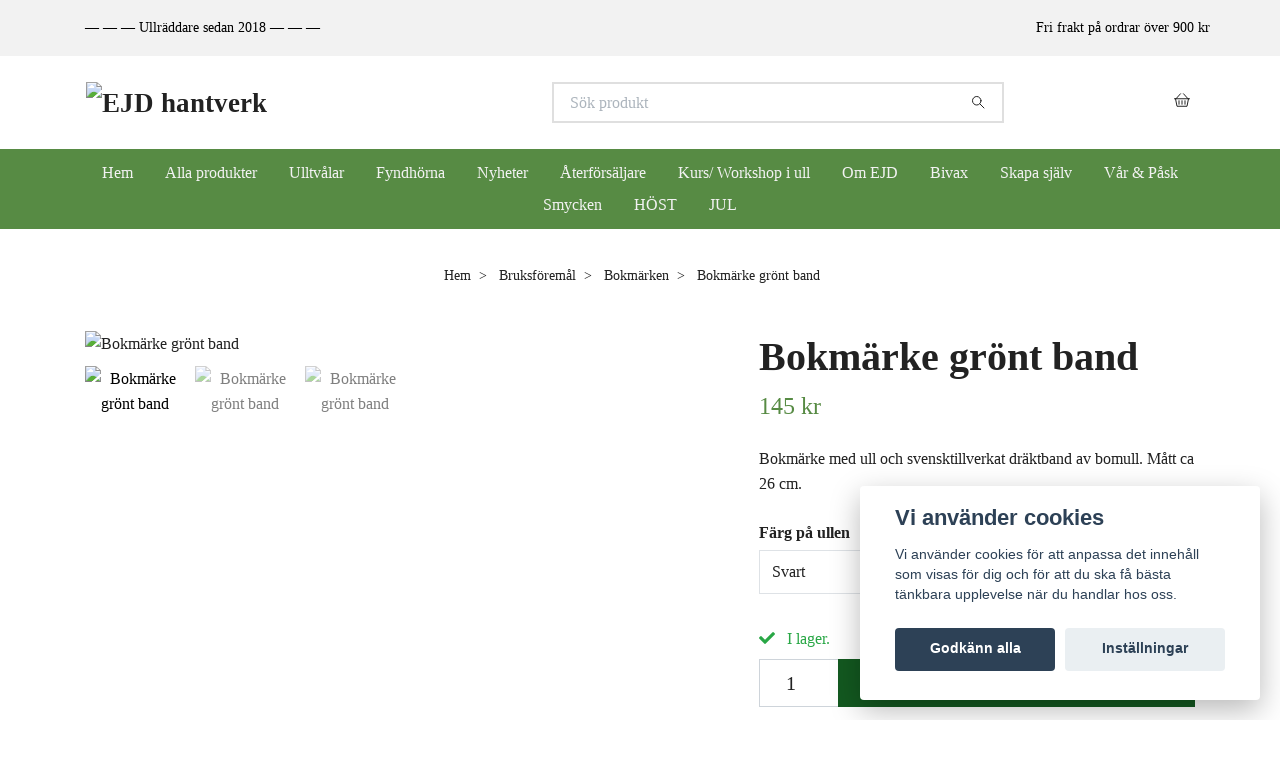

--- FILE ---
content_type: text/html; charset=utf-8
request_url: https://ejdhantverk.se/bruksforemal/bokmarken/bokmarke-gront-band
body_size: 11728
content:
<!DOCTYPE html>
<html class="no-javascript" lang="sv">
<head><meta property="ix:host" content="cdn.quickbutik.com/images"><meta http-equiv="Content-Type" content="text/html; charset=utf-8">
<title>Bokmärke grönt band - EJD hantverk</title>
<meta name="author" content="Quickbutik">
<meta name="description" content="Bokmärke med ull och svensktillverkat dräktband av bomull.&amp;nbsp;Mått ca 26 cm.&amp;nbsp;">
<meta property="og:description" content="Bokmärke med ull och svensktillverkat dräktband av bomull.&amp;nbsp;Mått ca 26 cm.&amp;nbsp;">
<meta property="og:title" content="Bokmärke grönt band - EJD hantverk">
<meta property="og:url" content="https://ejdhantverk.se/bruksforemal/bokmarken/bokmarke-gront-band">
<meta property="og:site_name" content="EJD hantverk">
<meta property="og:type" content="website">
<meta property="og:image" content="https://cdn.quickbutik.com/images/34041y/products/60fefa156d509.jpeg?format=webp">
<meta property="twitter:card" content="summary">
<meta property="twitter:title" content="EJD hantverk">
<meta property="twitter:description" content="Bokmärke med ull och svensktillverkat dräktband av bomull.&amp;nbsp;Mått ca 26 cm.&amp;nbsp;">
<meta property="twitter:image" content="https://cdn.quickbutik.com/images/34041y/products/60fefa156d509.jpeg?format=webp">
<meta name="viewport" content="width=device-width, initial-scale=1, maximum-scale=1">
<link rel="preconnect" href="https://fonts.gstatic.com" crossorigin>
<script>document.documentElement.classList.remove('no-javascript');</script><!-- Vendor Assets --><link rel="stylesheet" href="https://use.fontawesome.com/releases/v5.15.4/css/all.css">
<link href="https://storage.quickbutik.com/templates/nova/css/assets.min.css?20827" rel="stylesheet">
<!-- Theme Stylesheet --><link href="https://storage.quickbutik.com/templates/nova/css/theme-main.css?20827" rel="stylesheet">
<link href="https://storage.quickbutik.com/stores/34041y/templates/nova/css/theme-sub.css?20827" rel="stylesheet">
<link href="https://storage.quickbutik.com/stores/34041y/templates/nova/css/custom.css?20827" rel="stylesheet">
<!-- Google Fonts --><!-- Favicon--><link rel="icon" type="image/png" href="https://cdn.quickbutik.com/images/34041y/templates/nova/assets/favicon.png?s=20827&auto=format">
<link rel="canonical" href="https://ejdhantverk.se/bruksforemal/bokmarken/bokmarke-gront-band">
<!-- Tweaks for older IEs--><!--[if lt IE 9]>
      <script src="https://oss.maxcdn.com/html5shiv/3.7.3/html5shiv.min.js"></script>
      <script src="https://oss.maxcdn.com/respond/1.4.2/respond.min.js"></script
    ><![endif]--><script src="https://cdnjs.cloudflare.com/ajax/libs/imgix.js/4.0.0/imgix.min.js" integrity="sha512-SlmYBg9gVVpgcGsP+pIUgFnogdw1rs1L8x+OO3aFXeZdYgTYlFlyBV9hTebE6OgqCTDEjfdUEhcuWBsZ8LWOZA==" crossorigin="anonymous" referrerpolicy="no-referrer"></script><meta property="ix:useHttps" content="true">
<style>.hide { display: none; }</style>
<script type="text/javascript" defer>document.addEventListener('DOMContentLoaded', () => {
    document.body.setAttribute('data-qb-page', 'product');
});</script><script src="/assets/shopassets/cookieconsent/cookieconsent.js?v=230"></script>
<style>
    html.force--consent,
    html.force--consent body{
        height: auto!important;
        width: 100vw!important;
    }
</style>

    <script type="text/javascript">
    var qb_cookieconsent = initCookieConsent();
    var qb_cookieconsent_blocks = [{"title":"Vi anv\u00e4nder cookies","description":"Vi anv\u00e4nder cookies f\u00f6r att anpassa det inneh\u00e5ll som visas f\u00f6r dig och f\u00f6r att du ska f\u00e5 b\u00e4sta t\u00e4nkbara upplevelse n\u00e4r du handlar hos oss."},{"title":"N\u00f6dv\u00e4ndiga cookies *","description":"Dessa cookies \u00e4r n\u00f6dv\u00e4ndiga f\u00f6r att butiken ska fungera korrekt och g\u00e5r inte att st\u00e4nga av utan att beh\u00f6va l\u00e4mna denna webbplats. De anv\u00e4nds f\u00f6r att funktionalitet som t.ex. varukorg, skapa ett konto och annat ska fungera korrekt.","toggle":{"value":"basic","enabled":true,"readonly":true}},{"title":"Statistik och prestanda","description":"Dessa cookies g\u00f6r att vi kan r\u00e4kna bes\u00f6k och trafik och d\u00e4rmed ta reda p\u00e5 saker som vilka sidor som \u00e4r mest popul\u00e4ra och hur bes\u00f6karna r\u00f6r sig p\u00e5 v\u00e5r webbplats. All information som samlas in genom dessa cookies \u00e4r sammanst\u00e4lld, vilket inneb\u00e4r att den \u00e4r anonym. Om du inte till\u00e5ter dessa cookies kan vi inte ge dig en lika skr\u00e4ddarsydd upplevelse.","toggle":{"value":"analytics","enabled":false,"readonly":false}},{"title":"Marknadsf\u00f6ring","description":"Dessa cookies st\u00e4lls in via v\u00e5r webbplats av v\u00e5ra annonseringspartner f\u00f6r att skapa en profil f\u00f6r dina intressen och visa relevanta annonser p\u00e5 andra webbplatser. De lagrar inte direkt personlig information men kan identifiera din webbl\u00e4sare och internetenhet. Om du inte till\u00e5ter dessa cookies kommer du att uppleva mindre riktad reklam.","toggle":{"value":"marketing","enabled":false,"readonly":false}}];
</script>
</head>
<body>
 
    <header class="header">
<!-- Section: Top Bar-->
<div data-qb-area="top" data-qb-element="" class="top-bar py-1  text-sm">
  <div class="container">
    <div class="row align-items-center top-bar-height">
      <div class="col-12 col-lg-auto">

        <ul class="row mb-0 justify-content-center justify-content-lg-start list-unstyled">
          <li class="list-inline-item col-auto text-center text-lg-left ">
            <span data-qb-element="top_left_text">— — — Ullräddare sedan 2018 — — —</span>
          </li>

          <!-- Component: Language Dropdown-->

          <!-- Component: Tax Dropdown-->


          <!-- Currency Dropdown-->

        </ul>

      </div>
      
      
      <!-- Component: Top information -->
      <div class="mt-2 mt-lg-0 col-12 col-lg  text-center text-lg-right px-0">
        <span data-qb-element="top_right_text" class="w-100">Fri frakt på ordrar över 900 kr</span>
      </div>

    </div>
  </div>
</div>
<!-- /Section: Top Bar -->

<!-- Section: Header variant -->
<!-- Section: Main Header -->
<nav
  data-qb-area="header" data-qb-element=""
  class="navbar-expand-lg navbar-position navbar-light bg-white " style="background-color: #ffffff !important;">
    <div class="container">
      <div class="row">
        <div class="navbar col-12 py-2">
          <div class="list-inline-item order-0 d-lg-none col-auto p-0">
            <a href="#" data-toggle="modal" data-target="#sidebarLeft" class="color-text-base header-textcolor">
              <svg class="svg-icon navbar-icon color-text-base header-textcolor">
                <use xlink:href="#menu-hamburger-1"></use>
              </svg>
            </a>
          </div>
            <a data-qb-element="use_logo" href="https://ejdhantverk.se" title="EJD hantverk"
              class="navbar-brand order-1 order-lg-1 text-center text-md-left col-6 py-3 px-0">
              
              <img alt="EJD hantverk" class="img-fluid img-logo" srcset="https://cdn.quickbutik.com/images/34041y/templates/nova/assets/logo.png?s=20827&auto=format&dpr=1 1x, https://cdn.quickbutik.com/images/34041y/templates/nova/assets/logo.png?s=20827&auto=format&dpr=2 2x, https://cdn.quickbutik.com/images/34041y/templates/nova/assets/logo.png?s=20827&auto=format&dpr=3 3x" src="https://cdn.quickbutik.com/images/34041y/templates/nova/assets/logo.png?s=20827&auto=format">
            </a>
          <form data-qb-element="header_searchtext" action="/shop/search" method="get"
            class="d-lg-flex order-lg-2 d-none my-lg-0 flex-grow-1 top-searchbar text-center col-auto px-4">
            <div data-qb-element="header_searchtext" class="search-wrapper input-group">
              <input type="text" name="s" placeholder="Sök produkt" aria-label="Search"
                aria-describedby="button-search-desktop" class="form-control pl-3 border-0" />
              <div class="input-group-append ml-0">
                <button id="button-search-desktop" type="submit" class="btn py-0 border-0 bg-white">
                  <svg class="svg-icon navbar-icon color-text-base">
                    <use xlink:href="#search-1"></use>
                  </svg>
                </button>
              </div>
            </div>
          </form>
          <ul class="list-inline order-2 order-lg-3 mb-0 text-right col-auto p-0">
  
            <li data-qb-element="icon_cart1" class="list-inline-item">
              <a href="#" data-toggle="modal" data-target="#sidebarCart"
                class="position-relative d-flex align-items-center qs-cart-view">
                <svg class="svg-icon navbar-icon color-text-base header-textcolor">
                  <use xlink:href="#basket-1"></use>
                </svg>
                <div class="navbar-icon-badge icon-count primary-bg basket-count-items icon-count-hidden">0</div>
                <span class="d-none d-sm-inline color-text-base header-textcolor">
                  </span>
              </a>
            </li>
          </ul>
        </div>
      </div>
    </div>
  
    <div class="navbar-bg mainmenu_font_size">
      <ul class="container navbar-nav d-none d-lg-flex mt-lg-0 py-2 justify-content-center flex-wrap px-0">
        <li class="nav-item ">
          <a href="/" title="Hem" class="nav-link ">Hem</a>
        </li>
        <li class="nav-item ">
          <a href="/alla-produkter" title="Alla produkter" class="nav-link ">Alla produkter</a>
        </li>
        <li class="nav-item ">
          <a href="/ulltvalar" title="Ulltvålar" class="nav-link ">Ulltvålar</a>
        </li>
        <li class="nav-item ">
          <a href="/fyndhorna" title="Fyndhörna" class="nav-link ">Fyndhörna</a>
        </li>
        <li class="nav-item ">
          <a href="/nyheter" title="Nyheter" class="nav-link ">Nyheter</a>
        </li>
        <li class="nav-item ">
          <a href="/sidor/aterforsaljare" title="Återförsäljare" class="nav-link ">Återförsäljare</a>
        </li>
        <li class="nav-item ">
          <a href="/sidor/kurs-workshop-i-ull" title="Kurs/ Workshop i ull" class="nav-link ">Kurs/ Workshop i ull</a>
        </li>
        <li class="nav-item ">
          <a href="/sidor/sida-4" title="Om EJD" class="nav-link ">Om EJD</a>
        </li>
        <li class="nav-item ">
          <a href="/sidor/bivax" title="Bivax" class="nav-link ">Bivax</a>
        </li>
        <li class="nav-item ">
          <a href="/skapa-sjalv" title="Skapa själv" class="nav-link ">Skapa själv</a>
        </li>
        <li class="nav-item ">
          <a href="/var-pask" title="Vår &amp; Påsk" class="nav-link ">Vår &amp; Påsk</a>
        </li>
        <li class="nav-item ">
          <a href="/smycken" title="Smycken" class="nav-link ">Smycken</a>
        </li>
        <li class="nav-item ">
          <a href="/host" title="HÖST" class="nav-link ">HÖST</a>
        </li>
        <li class="nav-item ">
          <a href="/jul" title="JUL" class="nav-link ">JUL</a>
        </li>
      </ul>
    </div>
  </nav>
  <!-- /Section: Main Header -->
<!-- Section: Header variant -->

<!-- Section: Main Menu -->
<div id="sidebarLeft" tabindex="-1" role="dialog" aria-hidden="true" class="modal fade modal-left">
  <div role="document" class="modal-dialog">
    <div class="modal-content">
      <div class="modal-header pb-0 border-0 d-block">
        <div class="row">
        <form action="/shop/search" method="get" class="col d-lg-flex w-100 my-lg-0 mb-2 pt-1">
          <div class="search-wrapper input-group">
            <input type="text" name="s" placeholder="Sök produkt" aria-label="Search"
              aria-describedby="button-search" class="form-control pl-3 border-0 mobile-search" />
            <div class="input-group-append ml-0">
              <button id="button-search" type="submit" class="btn py-0 btn-underlined border-0">
                <svg class="svg-icon navbar-icon">
                  <use xlink:href="#search-1"></use>
                </svg>
              </button>
            </div>
          </div>
        </form>
        <button type="button" data-dismiss="modal" aria-label="Close" class="close col-auto close-rotate p-0 m-0">
          <svg class="svg-icon w-3rem h-3rem svg-icon-light align-middle">
            <use xlink:href="#close-1"></use>
          </svg>
        </button>
        </div>
      </div>
      <div class="modal-body pt-0">
        <div class="px-2 pb-5">

          <ul class="nav flex-column mb-5">
            <li class="nav-item ">
              <a href="/" title="Hem" class="nav-link mobile-nav-link pl-0">Hem</a>
            </li>


            <li class="nav-item ">
              <a href="/alla-produkter" title="Alla produkter" class="nav-link mobile-nav-link pl-0">Alla produkter</a>
            </li>


            <li class="nav-item ">
              <a href="/ulltvalar" title="Ulltvålar" class="nav-link mobile-nav-link pl-0">Ulltvålar</a>
            </li>


            <li class="nav-item ">
              <a href="/fyndhorna" title="Fyndhörna" class="nav-link mobile-nav-link pl-0">Fyndhörna</a>
            </li>


            <li class="nav-item ">
              <a href="/nyheter" title="Nyheter" class="nav-link mobile-nav-link pl-0">Nyheter</a>
            </li>


            <li class="nav-item ">
              <a href="/sidor/aterforsaljare" title="Återförsäljare" class="nav-link mobile-nav-link pl-0">Återförsäljare</a>
            </li>


            <li class="nav-item ">
              <a href="/sidor/kurs-workshop-i-ull" title="Kurs/ Workshop i ull" class="nav-link mobile-nav-link pl-0">Kurs/ Workshop i ull</a>
            </li>


            <li class="nav-item ">
              <a href="/sidor/sida-4" title="Om EJD" class="nav-link mobile-nav-link pl-0">Om EJD</a>
            </li>


            <li class="nav-item ">
              <a href="/sidor/bivax" title="Bivax" class="nav-link mobile-nav-link pl-0">Bivax</a>
            </li>


            <li class="nav-item ">
              <a href="/skapa-sjalv" title="Skapa själv" class="nav-link mobile-nav-link pl-0">Skapa själv</a>
            </li>


            <li class="nav-item ">
              <a href="/var-pask" title="Vår &amp; Påsk" class="nav-link mobile-nav-link pl-0">Vår &amp; Påsk</a>
            </li>


            <li class="nav-item ">
              <a href="/smycken" title="Smycken" class="nav-link mobile-nav-link pl-0">Smycken</a>
            </li>


            <li class="nav-item ">
              <a href="/host" title="HÖST" class="nav-link mobile-nav-link pl-0">HÖST</a>
            </li>


            <li class="nav-item ">
              <a href="/jul" title="JUL" class="nav-link mobile-nav-link pl-0">JUL</a>
            </li>





          </ul>
        </div>
      </div>
    </div>
  </div>
</div>
<!-- /Section: Main Menu -->
</header><!-- Sidebar Cart Modal-->
<div id="sidebarCart" tabindex="-1" role="dialog" class="modal fade modal-right cart-sidebar">
  <div role="document" class="modal-dialog">
    <div class="modal-content sidebar-cart-content">
      <div class="modal-header pb-0 border-0">
        <h3 class="ml-3 color-text-base">Varukorg</h3>
        <button type="button" data-dismiss="modal" aria-label="Stäng"
          class="close modal-close close-rotate">
          <svg class="svg-icon w-3rem h-3rem svg-icon-light align-middle">
            <use xlink:href="#close-1"></use>
          </svg>
        </button>
      </div>
      <div class="modal-body sidebar-cart-body">

        <!-- Cart messages -->
        <div class="qs-cart-message"></div>

        <!-- Empty cart snippet-->
        <!-- In case of empty cart - display this snippet + remove .d-none-->
        <div class="qs-cart-empty  text-center mb-5">
          <svg class="svg-icon w-3rem h-3rem svg-icon-light mb-4 opacity-7">
            <use xlink:href="#retail-bag-1"></use>
          </svg>
          <p>Din varukorg är tom, men det behöver den inte vara.</p>
        </div>

        <!-- Empty cart snippet end-->
        <div class="sidebar-cart-product-wrapper qs-cart-update">

          <div id="cartitem-clone" class="navbar-cart-product clone hide">
            <input type="hidden" class="navbar-cart-product-id" value="" />
            <div class="d-flex align-items-center">
              <a class="navbar-cart-product-url pr-2" href="#">
                <img loading="lazy" src="" alt="" class="navbar-cart-product-image img-fluid navbar-cart-product-image" />
              </a>
              <div class="flex-grow-1">
                <a href="#" class="navbar-cart-product-link color-text-base"></a>
                <strong class="navbar-cart-product-price product-price d-block text-sm"></strong>
                <div class="d-flex max-w-100px">
                  <div class="btn btn-items btn-items-decrease text-center">-</div>
                  <input type="text" value="1" class="navbar-cart-product-qty form-control text-center input-items" />
                  <div class="btn btn-items btn-items-increase text-center">+</div>
                </div>
              </div>
              <button class="qs-cart-delete btn" data-pid="">
                <svg class="svg-icon sidebar-cart-icon color-text-base opacity-7">
                  <use xlink:href="#bin-1"></use>
                </svg>
              </button>
            </div>
          </div>


        </div>
      </div>
      <div class="modal-footer sidebar-cart-footer shadow color-text-base">
        <div class="navbar-cart-discount-row w-100" style="display: none;">
          <div class="mt-3 mb-0">
            Rabatt:
            <span class="float-right navbar-cart-discount text-success">0,00 SEK</span>
          </div>
        </div>
        <div class="w-100">
          <h5 class="mb-2 mt-0 mb-lg-4">
            Total summa: 
            <span
              class="float-right navbar-cart-totals">0,00 SEK</span>
        </h5>   
        <a href="/cart/index" title="Till kassan" class="w-100">
            <button class="btn-height-large navbar-checkout-btn border-0 mb-2 mb-lg-2 btn btn-dark btn-block disabled">Till kassan</button>
        </a>
        <a href="#" data-dismiss="modal" class="btn btn-block color-text-base">Fortsätt att handla</a>

        </div>
      </div>
    </div>
  </div>
</div><div data-qb-area="header" data-qb-setting="use_breadcrumbs" class="container pt-0 pt-lg-4">
            <!-- Sidebar-->
            <nav class="breadcrumb p-0" aria-label="breadcrumbs mb-0"><ul class="breadcrumb mb-0 mx-auto justify-content-center">
<li class="breadcrumb-item ">
<a href="/" title="Hem">Hem</a>
</li>
<li class="breadcrumb-item ">
<a href="/bruksforemal" title="Bruksföremål">Bruksföremål</a>
</li>
<li class="breadcrumb-item ">
<a href="/bruksforemal/bokmarken" title="Bokmärken">Bokmärken</a>
</li>
<li class="breadcrumb-item active">
Bokmärke grönt band
</li>
</ul></nav>
</div>
    <!-- Main Product Detail Content -->
<article data-qb-area="product" id="product" class="container py-0 py-lg-4" itemscope itemtype="http://schema.org/Product">
  
    <div class="row">
      <div class="col-lg-7 order-1">

        <!-- Container for ribbons -->
        <div class="position-relative product m-0" data-pid="36" style="left:-15px"><div></div></div>
        
        <div class="detail-carousel">
          <div id="detailSlider" class="swiper-container detail-slider photoswipe-gallery">
            <!-- Additional required wrapper-->
            <div class="swiper-wrapper">

              <!-- Slides-->
              <div class="swiper-slide qs-product-image96" data-thumb="https://cdn.quickbutik.com/images/34041y/products/60fefa156d509.jpeg">
                <a href="https://cdn.quickbutik.com/images/34041y/products/60fefa156d509.jpeg?auto=format&fit=max&max-w=1600&max-h=1200&dpr=1"
                  data-caption="Bokmärke grönt band"
                  data-toggle="photoswipe" data-width="1200" data-height="1200" class="btn btn-photoswipe">
                  <svg class="svg-icon svg-icon-heavy">
                    <use xlink:href="#expand-1"></use>
                  </svg></a>
                <div 
                  data-image="https://cdn.quickbutik.com/images/34041y/products/60fefa156d509.jpeg?auto=format&fit=max&w=960&h=960&dpr=1">

                  <img loading="lazy" srcset="https://cdn.quickbutik.com/images/34041y/products/60fefa156d509.jpeg?auto=format&fit=max&w=960&h=960&dpr=1 1x, https://cdn.quickbutik.com/images/34041y/products/60fefa156d509.jpeg?auto=format&fit=max&w=1600&h=1200&dpr=2 2x"
                  src="https://cdn.quickbutik.com/images/34041y/products/60fefa156d509.jpeg?auto=format&fit=max&max-w=960&max-h=960&dpr=1&auto=format"
                  alt="Bokmärke grönt band"
                  class="productpage-image img-fluid w-100 " />

                </div>
              </div>
              <!-- Slides-->
              <div class="swiper-slide qs-product-image97" data-thumb="https://cdn.quickbutik.com/images/34041y/products/60fefa1241431.jpeg">
                <a href="https://cdn.quickbutik.com/images/34041y/products/60fefa1241431.jpeg?auto=format&fit=max&max-w=1600&max-h=1200&dpr=1"
                  data-caption="Bokmärke grönt band"
                  data-toggle="photoswipe" data-width="1200" data-height="1200" class="btn btn-photoswipe">
                  <svg class="svg-icon svg-icon-heavy">
                    <use xlink:href="#expand-1"></use>
                  </svg></a>
                <div 
                  data-image="https://cdn.quickbutik.com/images/34041y/products/60fefa1241431.jpeg?auto=format&fit=max&w=960&h=960&dpr=1">

                  <img loading="lazy" srcset="https://cdn.quickbutik.com/images/34041y/products/60fefa1241431.jpeg?auto=format&fit=max&w=960&h=960&dpr=1 1x, https://cdn.quickbutik.com/images/34041y/products/60fefa1241431.jpeg?auto=format&fit=max&w=1600&h=1200&dpr=2 2x"
                  src="https://cdn.quickbutik.com/images/34041y/products/60fefa1241431.jpeg?auto=format&fit=max&max-w=960&max-h=960&dpr=1&auto=format"
                  alt="Bokmärke grönt band"
                  class="productpage-image img-fluid w-100 " />

                </div>
              </div>
              <!-- Slides-->
              <div class="swiper-slide qs-product-image111" data-thumb="https://cdn.quickbutik.com/images/34041y/products/60fefe5eb7228.jpeg">
                <a href="https://cdn.quickbutik.com/images/34041y/products/60fefe5eb7228.jpeg?auto=format&fit=max&max-w=1600&max-h=1200&dpr=1"
                  data-caption="Bokmärke grönt band"
                  data-toggle="photoswipe" data-width="1200" data-height="1200" class="btn btn-photoswipe">
                  <svg class="svg-icon svg-icon-heavy">
                    <use xlink:href="#expand-1"></use>
                  </svg></a>
                <div 
                  data-image="https://cdn.quickbutik.com/images/34041y/products/60fefe5eb7228.jpeg?auto=format&fit=max&w=960&h=960&dpr=1">

                  <img loading="lazy" srcset="https://cdn.quickbutik.com/images/34041y/products/60fefe5eb7228.jpeg?auto=format&fit=max&w=960&h=960&dpr=1 1x, https://cdn.quickbutik.com/images/34041y/products/60fefe5eb7228.jpeg?auto=format&fit=max&w=1600&h=1200&dpr=2 2x"
                  src="https://cdn.quickbutik.com/images/34041y/products/60fefe5eb7228.jpeg?auto=format&fit=max&max-w=960&max-h=960&dpr=1&auto=format"
                  alt="Bokmärke grönt band"
                  class="productpage-image img-fluid w-100 " />

                </div>
              </div>
            </div>
          </div>

          <meta itemprop="image" content="https://cdn.quickbutik.com/images/34041y/products/60fefa156d509.jpeg">
        </div>

        <!-- Thumbnails (only if more than one) -->
        <div data-swiper="#detailSlider" class="swiper-thumbs">
          
          <button class="swiper-thumb-item detail-thumb-item mb-3 active qs-product-image96"
            data-thumb="https://cdn.quickbutik.com/images/34041y/products/60fefa156d509.jpeg">

            <img loading="lazy" srcset="https://cdn.quickbutik.com/images/34041y/products/60fefa156d509.jpeg?auto=format&w=100&h=100&fit=fill&fill=solid&crop=entropy&dpr=1 1x, https://cdn.quickbutik.com/images/34041y/products/60fefa156d509.jpeg?auto=format&w=100&h=100&fit=fill&fill=solid&crop=entropy&dpr=2 2x" src="https://cdn.quickbutik.com/images/34041y/products/60fefa156d509.jpeg?auto=format&w=100&h=100&fit=fill&fill=solid&crop=entropy&dpr=1" alt="Bokmärke grönt band" class="img-fluid productpage-image" />
          </button>
          <button class="swiper-thumb-item detail-thumb-item mb-3 active qs-product-image97"
            data-thumb="https://cdn.quickbutik.com/images/34041y/products/60fefa1241431.jpeg">

            <img loading="lazy" srcset="https://cdn.quickbutik.com/images/34041y/products/60fefa1241431.jpeg?auto=format&w=100&h=100&fit=fill&fill=solid&crop=entropy&dpr=1 1x, https://cdn.quickbutik.com/images/34041y/products/60fefa1241431.jpeg?auto=format&w=100&h=100&fit=fill&fill=solid&crop=entropy&dpr=2 2x" src="https://cdn.quickbutik.com/images/34041y/products/60fefa1241431.jpeg?auto=format&w=100&h=100&fit=fill&fill=solid&crop=entropy&dpr=1" alt="Bokmärke grönt band" class="img-fluid productpage-image" />
          </button>
          <button class="swiper-thumb-item detail-thumb-item mb-3 active qs-product-image111"
            data-thumb="https://cdn.quickbutik.com/images/34041y/products/60fefe5eb7228.jpeg">

            <img loading="lazy" srcset="https://cdn.quickbutik.com/images/34041y/products/60fefe5eb7228.jpeg?auto=format&w=100&h=100&fit=fill&fill=solid&crop=entropy&dpr=1 1x, https://cdn.quickbutik.com/images/34041y/products/60fefe5eb7228.jpeg?auto=format&w=100&h=100&fit=fill&fill=solid&crop=entropy&dpr=2 2x" src="https://cdn.quickbutik.com/images/34041y/products/60fefe5eb7228.jpeg?auto=format&w=100&h=100&fit=fill&fill=solid&crop=entropy&dpr=1" alt="Bokmärke grönt band" class="img-fluid productpage-image" />
          </button>

        </div>

      </div>

      <div class="col-lg-5 pl-lg-4 order-2">
        <h1 itemprop="name">Bokmärke grönt band</h1>

        <div class="d-flex flex-column flex-sm-row align-items-sm-center justify-content-sm-between mb-4">
          <ul class="list-inline mb-2 mb-sm-0" data-qb-selector="product-price-container">
            <li class="list-inline-item h4 font-weight-light mb-0 product-price qs-product-price w-100">
              145 kr</li>
          </ul>

          <div itemprop="offers" itemscope itemtype="http://schema.org/Offer">
            <meta itemprop="price" content="145.00">

            <meta itemprop="itemCondition" content="http://schema.org/NewCondition">
            <meta itemprop="priceCurrency" content="SEK">
            <link itemprop="availability"
              href="http://schema.org/InStock">
            <meta itemprop="url" content="https://ejdhantverk.se/bruksforemal/bokmarken/bokmarke-gront-band">
          </div>

          <meta itemprop="sku" content="36">



        </div>


        <div data-qb-setting="productpage_show_shortdesc" class="product_description product-description-wrapper">

          <p class="mb-4">
                Bokmärke med ull och svensktillverkat dräktband av bomull.&nbsp;Mått ca 26 cm.&nbsp;
          </p>

        </div>


        <form class="qs-cart form" method="post">
          <input type="hidden" class="qs-cart-pid" value="36">
          <input type="hidden" class="qs-cart-price" value="145.00">

          <div>
            <div class="form-group">
              <div class="controls">
                <label class="form-label">Färg på ullen</label>
                <br />
                <select class="qs-cart-option form-control selectpicker" name="qs-cart-option"
                  data-style="btn-selectpicker">
                  <option value="54" data-name="Svart">Svart</option>
                  <option value="55" data-name="Grå">Grå</option>
                  <option value="56" data-name="Ljusgrå">Ljusgrå</option>
                </select>
              </div>
            </div>
          </div>

          <!-- Product fields should be inserted here -->
          <div class="qs-product-fields"></div>

          <div>
            <div data-in-stock-text="I lager."
              data-out-of-stock-text=""
              data-combination-not-exist-text="Variant finns ej"
              class="product-current-stock-status text-success py-2">
              <i class="fa fa-check mr-2"></i>
              I lager.
            </div>
          </div>


          <!-- Place amount input here if we're not to show it, for rounded corners bug -->

          <div class="input-group w-100 mb-4 addCart">
            <input data-qb-element="productpage_show_amount" name="qs-cart-qty" type="number" min="1" value="1" class="form-control form-control-lg detail-quantity qs-cart-qty" />
            <div class="input-group-append flex-grow-1">
          
              <button data-qb-element="product_ctabtn_text" name="checkout" data-unavailable-txt="Varianten är inte tillgänglig." type="submit"
                class="btn product-btn-addcart btn-block qs-cart-submit qty-cart-submit btn-height-large">
                <i class="fa fa-shopping-cart mr-2"></i>Lägg i korgen
              </button>
          
            </div> 
          </div>

        </form>

        <div data-qb-element="productpage_show_socialshares" class="detail-option pt-4">
          <h6 class="detail-option-heading">Dela</h6>
          <ul class="list-unstyled">
            <li>
              <a href="https://www.facebook.com/sharer/sharer.php?u=https://ejdhantverk.se/bruksforemal/bokmarken/bokmarke-gront-band" target="_blank"
                class="text-hover-light social-share social-share-fb"><i class="fab fa-facebook-f"></i></a>
              <a href="https://twitter.com/share?text=Bokm%C3%A4rke+gr%C3%B6nt+band&url=https://ejdhantverk.se/bruksforemal/bokmarken/bokmarke-gront-band"
                target="_blank" class="text-hover-light social-share social-share-twitter">
                <svg xmlns="http://www.w3.org/2000/svg" style="position:relative; width:13px; height:13px; top:-1px" fill="none" viewBox="0 0 1200 1227">
                  <path fill="currentColor" d="M714.163 519.284 1160.89 0h-105.86L667.137 450.887 357.328 0H0l468.492 681.821L0 1226.37h105.866l409.625-476.152 327.181 476.152H1200L714.137 519.284h.026ZM569.165 687.828l-47.468-67.894-377.686-540.24h162.604l304.797 435.991 47.468 67.894 396.2 566.721H892.476L569.165 687.854v-.026Z"/>
                </svg></a>
              <a href="https://pinterest.com/pin/create/button/?url=https://ejdhantverk.se/bruksforemal/bokmarken/bokmarke-gront-band&media=?auto=format&description=Bokm%C3%A4rke+gr%C3%B6nt+band"
                target="_blank" class="text-hover-light social-share social-share-pinterest"><i
                  class="fab fa-pinterest-p"></i></a>
            </li>
          </ul>
        </div>

        
        <div class="product-current-stock-qty-box" style="display: none;">
            <small>Lagersaldo:</small>
            <small class="product-stock-balance product-current-stock-qty"></small>
        </div>
        

        <div data-qb-setting="productpage_show_sku" class="detail-option py-1">
          <small>Artikelnummer:</small>
          <small class="product-current-sku">36</small>
        </div>
        
        <div data-qb-setting="productpage_show_supplier_name" class="detail-option py-1">
        </div>

      </div>
    </div>
    
    <!-- Product Description & Reviews & sections -->
    <section class="mt-4">
        <ul role="tablist" class="nav nav-tabs flex-sm-row">
          
          <!-- Description tab -->
          <li class="nav-item">
            <span
              data-qb-element="product_desc_text"
              data-toggle="tab" href="#description" role="tab"
              class="nav-link detail-nav-link ">
              Information
            </span>
          </li>

          <!-- Product Content Sections tabs -->

          <!-- Reviews tab -->

        </ul>
        <div class="tab-content py-4">

          <!-- Description tab -->
          <div id="description" role="tabpanel" class="tab-pane fade show active">
            <div class="row">
              <div class="col" itemprop="description" content="Bokmärke med ull och svensktillverkat dräktband av bomull.&amp;nbsp;Mått ca 26 cm.&amp;nbsp;">
                <p>Bokmärke med ull och svensktillverkat dräktband av bomull.&nbsp;</p><p>Mått ca 26 cm.&nbsp;</p>
              </div>
            </div>
          </div>

          <!-- Product Content Sections tabs -->
          
          <!-- Reviews tab -->
          <div id="reviews" role="tabpanel" class="tab-pane fade">
            <div class="row mb-5">
              <div class="col">
                <div id="share"></div>
              </div>
            </div>
          </div>

        </div>
    </section>

  </article>











<div data-qb-element="productpage_rp_title" class="container">
  <hr data-content="Relaterade produkter" class="mt-6 hr-text text-lg font-weight-bold color-text-base" />
</div>

<div data-aos="fade-up" data-aos-delay="0">
  <section class="py-4 undefined">
    <div class="container">
      <div class="position-relative">
        <!-- Similar Items Slider-->
        <div data-qb-element="productpage_rp_max_count" class="swiper-container similar-slider">
          <div class="swiper-wrapper pb-5">
            
            <!-- similar item slide-->
            <div class="swiper-slide">
              <!-- product-->
              <div>
                <div class="product" data-pid="27">

                  <!-- Container for ribbons -->
                  <div class="position-relative" style=""></div>

                  <div class="product-image mb-2 mb-md-3">
                    <a href="/bruksforemal/bokmarken/28-bokmarke-rott-band" title="Bokmärke rött band">
                      <div class="product-swap-image product-swap-image-effect">
                        <img
                          loading="lazy"
                          srcset="https://cdn.quickbutik.com/images/34041y/products/60fef718a5cfa.jpeg?w=250&h=250&fit=crop&auto=format&dpr=1 1x, https://cdn.quickbutik.com/images/34041y/products/60fef718a5cfa.jpeg?w=250&h=250&fit=crop&auto=format&dpr=2 2x, https://cdn.quickbutik.com/images/34041y/products/60fef718a5cfa.jpeg?w=250&h=250&fit=crop&auto=format&dpr=3 3x"
                          src="https://cdn.quickbutik.com/images/34041y/products/60fef718a5cfa.jpeg?w=250&h=250&fit=crop&auto=format"
                          alt="Bokmärke rött band"
                          class="img-fluid product-swap-image-front mx-auto mw-100" />
                        <img
                          loading="lazy"
                          srcset="https://cdn.quickbutik.com/images/34041y/products/60fef71897a0f.jpeg?w=250&h=250&fit=crop&auto=format&dpr=1 1x, https://cdn.quickbutik.com/images/34041y/products/60fef71897a0f.jpeg?w=250&h=250&fit=crop&auto=format&dpr=2 2x, https://cdn.quickbutik.com/images/34041y/products/60fef71897a0f.jpeg?w=250&h=250&fit=crop&auto=format&dpr=3 3x"
                          src="https://cdn.quickbutik.com/images/34041y/products/60fef71897a0f.jpeg?w=250&h=250&fit=crop&auto=format"
                          alt="Bokmärke rött band" class="img-fluid product-swap-image-back mx-auto mw-100" />
                      </div>
                    </a>
                  </div>

                  <div class="position-relative">
                    <h3 class="text-base mb-1"><a class="color-text-base" href="/bruksforemal/bokmarken/28-bokmarke-rott-band">Bokmärke rött band</a></h3>

                    <!-- Reviews container -->
                    <div class="d-flex" data-qb-selector="product-apps-reviews-item-reviews"></div>

                    <span class="product-price">145 kr</span>
                  </div>
                </div>
              </div>
              <!-- /product   -->
            </div>
            <!-- similar item slide-->
            <div class="swiper-slide">
              <!-- product-->
              <div>
                <div class="product" data-pid="33">

                  <!-- Container for ribbons -->
                  <div class="position-relative" style=""></div>

                  <div class="product-image mb-2 mb-md-3">
                    <a href="/bruksforemal/bokmarken/bokmarke-blasvart-band" title="Bokmärke blå/svart band">
                      <div class="product-swap-image product-swap-image-effect">
                        <img
                          loading="lazy"
                          srcset="https://cdn.quickbutik.com/images/34041y/products/60fef905c94be.jpeg?w=250&h=250&fit=crop&auto=format&dpr=1 1x, https://cdn.quickbutik.com/images/34041y/products/60fef905c94be.jpeg?w=250&h=250&fit=crop&auto=format&dpr=2 2x, https://cdn.quickbutik.com/images/34041y/products/60fef905c94be.jpeg?w=250&h=250&fit=crop&auto=format&dpr=3 3x"
                          src="https://cdn.quickbutik.com/images/34041y/products/60fef905c94be.jpeg?w=250&h=250&fit=crop&auto=format"
                          alt="Bokmärke blå/svart band"
                          class="img-fluid product-swap-image-front mx-auto mw-100" />
                        <img
                          loading="lazy"
                          srcset="https://cdn.quickbutik.com/images/34041y/products/60fef904b57ee.jpeg?w=250&h=250&fit=crop&auto=format&dpr=1 1x, https://cdn.quickbutik.com/images/34041y/products/60fef904b57ee.jpeg?w=250&h=250&fit=crop&auto=format&dpr=2 2x, https://cdn.quickbutik.com/images/34041y/products/60fef904b57ee.jpeg?w=250&h=250&fit=crop&auto=format&dpr=3 3x"
                          src="https://cdn.quickbutik.com/images/34041y/products/60fef904b57ee.jpeg?w=250&h=250&fit=crop&auto=format"
                          alt="Bokmärke blå/svart band" class="img-fluid product-swap-image-back mx-auto mw-100" />
                      </div>
                    </a>
                  </div>

                  <div class="position-relative">
                    <h3 class="text-base mb-1"><a class="color-text-base" href="/bruksforemal/bokmarken/bokmarke-blasvart-band">Bokmärke blå/svart band</a></h3>

                    <!-- Reviews container -->
                    <div class="d-flex" data-qb-selector="product-apps-reviews-item-reviews"></div>

                    <span class="product-price">145 kr</span>
                  </div>
                </div>
              </div>
              <!-- /product   -->
            </div>
            <!-- similar item slide-->
            <div class="swiper-slide">
              <!-- product-->
              <div>
                <div class="product" data-pid="82">

                  <!-- Container for ribbons -->
                  <div class="position-relative" style=""></div>

                  <div class="product-image mb-2 mb-md-3">
                    <a href="/bruksforemal/bokmarken/93-bokmarke-brunt-band" title="Bokmärke brunt band">
                      <div class=" product-swap-image-effect">
                        <img
                          loading="lazy"
                          srcset="https://cdn.quickbutik.com/images/34041y/products/6125317b2c68d.jpeg?w=250&h=250&fit=crop&auto=format&dpr=1 1x, https://cdn.quickbutik.com/images/34041y/products/6125317b2c68d.jpeg?w=250&h=250&fit=crop&auto=format&dpr=2 2x, https://cdn.quickbutik.com/images/34041y/products/6125317b2c68d.jpeg?w=250&h=250&fit=crop&auto=format&dpr=3 3x"
                          src="https://cdn.quickbutik.com/images/34041y/products/6125317b2c68d.jpeg?w=250&h=250&fit=crop&auto=format"
                          alt="Bokmärke brunt band"
                          class="img-fluid  mx-auto mw-100" />
                      </div>
                    </a>
                  </div>

                  <div class="position-relative">
                    <h3 class="text-base mb-1"><a class="color-text-base" href="/bruksforemal/bokmarken/93-bokmarke-brunt-band">Bokmärke brunt band</a></h3>

                    <!-- Reviews container -->
                    <div class="d-flex" data-qb-selector="product-apps-reviews-item-reviews"></div>

                    <span class="product-price">145 kr</span>
                  </div>
                </div>
              </div>
              <!-- /product   -->
            </div>
            <!-- similar item slide-->
            <div class="swiper-slide">
              <!-- product-->
              <div>
                <div class="product" data-pid="115">

                  <!-- Container for ribbons -->
                  <div class="position-relative" style=""></div>

                  <div class="product-image mb-2 mb-md-3">
                    <a href="/bruksforemal/bokmarken/bokmarke-ljusblatt-band" title="Bokmärke ljusblått band">
                      <div class="product-swap-image product-swap-image-effect">
                        <img
                          loading="lazy"
                          srcset="https://cdn.quickbutik.com/images/34041y/products/61ddbfe3948ee.jpeg?w=250&h=250&fit=crop&auto=format&dpr=1 1x, https://cdn.quickbutik.com/images/34041y/products/61ddbfe3948ee.jpeg?w=250&h=250&fit=crop&auto=format&dpr=2 2x, https://cdn.quickbutik.com/images/34041y/products/61ddbfe3948ee.jpeg?w=250&h=250&fit=crop&auto=format&dpr=3 3x"
                          src="https://cdn.quickbutik.com/images/34041y/products/61ddbfe3948ee.jpeg?w=250&h=250&fit=crop&auto=format"
                          alt="Bokmärke ljusblått band"
                          class="img-fluid product-swap-image-front mx-auto mw-100" />
                        <img
                          loading="lazy"
                          srcset="https://cdn.quickbutik.com/images/34041y/products/61ddbfe66de12.jpeg?w=250&h=250&fit=crop&auto=format&dpr=1 1x, https://cdn.quickbutik.com/images/34041y/products/61ddbfe66de12.jpeg?w=250&h=250&fit=crop&auto=format&dpr=2 2x, https://cdn.quickbutik.com/images/34041y/products/61ddbfe66de12.jpeg?w=250&h=250&fit=crop&auto=format&dpr=3 3x"
                          src="https://cdn.quickbutik.com/images/34041y/products/61ddbfe66de12.jpeg?w=250&h=250&fit=crop&auto=format"
                          alt="Bokmärke ljusblått band" class="img-fluid product-swap-image-back mx-auto mw-100" />
                      </div>
                    </a>
                  </div>

                  <div class="position-relative">
                    <h3 class="text-base mb-1"><a class="color-text-base" href="/bruksforemal/bokmarken/bokmarke-ljusblatt-band">Bokmärke ljusblått band</a></h3>

                    <!-- Reviews container -->
                    <div class="d-flex" data-qb-selector="product-apps-reviews-item-reviews"></div>

                    <span class="product-price">145 kr</span>
                  </div>
                </div>
              </div>
              <!-- /product   -->
            </div>
            <!-- similar item slide-->
            <div class="swiper-slide">
              <!-- product-->
              <div>
                <div class="product" data-pid="158">

                  <!-- Container for ribbons -->
                  <div class="position-relative" style=""></div>

                  <div class="product-image mb-2 mb-md-3">
                    <a href="/nyheter/bokmarke-morkrosa" title="Bokmärke mörkrosa">
                      <div class=" product-swap-image-effect">
                        <img
                          loading="lazy"
                          srcset="https://cdn.quickbutik.com/images/34041y/products/62c5451d5e9e6.jpeg?w=250&h=250&fit=crop&auto=format&dpr=1 1x, https://cdn.quickbutik.com/images/34041y/products/62c5451d5e9e6.jpeg?w=250&h=250&fit=crop&auto=format&dpr=2 2x, https://cdn.quickbutik.com/images/34041y/products/62c5451d5e9e6.jpeg?w=250&h=250&fit=crop&auto=format&dpr=3 3x"
                          src="https://cdn.quickbutik.com/images/34041y/products/62c5451d5e9e6.jpeg?w=250&h=250&fit=crop&auto=format"
                          alt="Bokmärke mörkrosa"
                          class="img-fluid  mx-auto mw-100" />
                      </div>
                    </a>
                  </div>

                  <div class="position-relative">
                    <h3 class="text-base mb-1"><a class="color-text-base" href="/nyheter/bokmarke-morkrosa">Bokmärke mörkrosa</a></h3>

                    <!-- Reviews container -->
                    <div class="d-flex" data-qb-selector="product-apps-reviews-item-reviews"></div>

                    <span class="product-price">145 kr</span>
                  </div>
                </div>
              </div>
              <!-- /product   -->
            </div>
          </div>
          <div class="swiper-pagination"> </div>
        </div>
        <div class="swiper-outside-nav align-with-products">
          <div class="similarPrev swiper-button-prev"></div>
          <div class="similarNext swiper-button-next"></div>
        </div>
      </div>
    </div>
  </section>
</div>
<!-- Section: Footer-->
<footer class="pt-4 pb-2">
  <!-- Main block - menus, subscribe form-->
  <div class="container">
                  

    <div class="row py-4">
      
      
      
      
      
        
      
      
      
      
      
      
       
      <div data-qb-area="footer" data-qb-element="freetext" class="col-12 col-lg">
        <a data-toggle="collapse" href="#footerMenu1" aria-expanded="false" aria-controls="footerMenu1"
          class="d-lg-none block-toggler my-3">Om EJD
          <span class="block-toggler-icon"></span>
        </a>
        <!-- Footer collapsible menu-->
        <div id="footerMenu1" class="expand-lg collapse">
          <h6 class="letter-spacing-1 mb-4 d-none d-lg-block">
            Om EJD
          </h6>
          <ul class="list-unstyled text-sm pt-2 pt-lg-0">
            <li>EJD Hantverk tar tillvara på svensk ull som annars skulle kasserats. Alla föremål är skapade för hand av Evelina Magnusson i Hedemora, Dalarna.</li>
          </ul>
        </div>
      </div>
       
      
      
      
      
      
      
      
      
      
      
      
      
      
      
      
       
      <div data-qb-area="footer" data-qb-element="contactinformation" class="col-12 col-lg">
        <a data-toggle="collapse" href="#footerMenu0" aria-expanded="false" aria-controls="footerMenu0"
          class="d-lg-none block-toggler my-3">Kontakt<span
            class="block-toggler-icon"></span></a>
        <!-- Footer collapsible menu-->
        <div id="footerMenu0" class="expand-lg collapse">
          <h6 class="letter-spacing-1 mb-4 d-none d-lg-block">
            Kontakt
          </h6>
          <ul class="list-unstyled text-sm pt-2 pt-lg-0">
            <li>Mejl: <a href="/cdn-cgi/l/email-protection" class="__cf_email__" data-cfemail="503b3f3e24313b2410353a3438313e242635223b7e2335">[email&#160;protected]</a> Telefon: 070-5419765 Adress: Prästhyttan 108 Mossbo 776 93 Hedemora</li>
          </ul>
        </div>
      </div>
       
      
      
      
      
      
      
      
      
      
      
      
      
      
      
       
      <div data-qb-area="footer" data-qb-element="socialicons" class="col-12 col-lg">
        <a data-toggle="collapse" href="#footerMenu3" aria-expanded="false" aria-controls="footerMenu3"
          class="d-lg-none block-toggler my-3">Sociala medier<span
            class="block-toggler-icon"></span></a>
        <!-- Footer collapsible menu-->
        <div id="footerMenu3" class="expand-lg collapse">
          <h6 class="letter-spacing-1 mb-4 d-none d-lg-block">
            Sociala medier
          </h6>
          <ul class="list-unstyled text-sm pt-2 pt-lg-0">
            <li class="mb-2">
              <a href="https://www.facebook.com/ejdhantverk" target="_blank"
                class="opacity-hover-7 footer-textcolor"><i class="fab fa-facebook"></i> Facebook</a>
            </li>
             
            <li class="mb-2">
              <a href="https://www.instagram.com/ejdhantverk/" target="_blank"
                class="opacity-hover-7 footer-textcolor"><i class="fab fa-instagram"></i> Instagram</a>
            </li>
                            <li class="mb-2">
              <a href="https://www.tiktok.com" target="_blank"
                class="opacity-hover-7 footer-textcolor"><i class="fab fa-tiktok"></i> Tiktok</a>
            </li>
          </ul>
        </div>
      </div>
       
      
      
      
      
      
      
      
      
      
      
    </div>
    <div class="row">
      
      <!-- Copyright section of the footer-->
      <div class="col-12 py-4">
        <div class="row align-items-center text-sm">
          <div class="d-lg-flex col-lg-auto order-2 order-lg-1">
            <p class="mb-lg-0 text-center text-lg-left mt-3 mt-lg-0">
              &copy; 2026 EJD hantverk
                        </div>

                     
          <div data-qb-area="footer" data-qb-element="paymethodicons" class="col-lg-auto order-lg-2 ml-lg-auto order-1">
            <div class="text-center text-lg-right">
              <img loading="lazy" class="icon-payment px-2 my-2 col" src="/assets/shopassets/paylogos/payment-swish-white.png" alt="Payment with Swish" />
            </div>
          </div>
           
        </div>
      </div>
    </div>
  </div>
</footer>
<!-- /Section: Footer --><div tabindex="-1" role="dialog" aria-hidden="true" class="pswp">
      <div class="pswp__bg"></div>
      <div class="pswp__scroll-wrap">
        <div class="pswp__container">
          <div class="pswp__item"></div>
          <div class="pswp__item"></div>
          <div class="pswp__item"></div>
        </div>
        <div class="pswp__ui pswp__ui--hidden">
          <div class="pswp__top-bar">
            <div class="pswp__counter"></div>
            <button title="Close (Esc)" class="pswp__button pswp__button--close"></button>
            <button title="Share" class="pswp__button pswp__button--share"></button>
            <button title="Toggle fullscreen" class="pswp__button pswp__button--fs"></button>
            <button title="Zoom in/out" class="pswp__button pswp__button--zoom"></button>
            <!-- element will get class pswp__preloader--active when preloader is running-->
            <div class="pswp__preloader">
              <div class="pswp__preloader__icn">
                <div class="pswp__preloader__cut">
                  <div class="pswp__preloader__donut"></div>
                </div>
              </div>
            </div>
          </div>
          <div class="pswp__share-modal pswp__share-modal--hidden pswp__single-tap">
            <div class="pswp__share-tooltip"></div>
          </div>
          <button title="Previous (arrow left)" class="pswp__button pswp__button--arrow--left"></button>
          <button title="Next (arrow right)" class="pswp__button pswp__button--arrow--right"></button>
          <div class="pswp__caption">
            <div class="pswp__caption__center text-center"></div>
          </div>
        </div>
      </div>
    </div>
    <!-- Vendor script files --><script data-cfasync="false" src="/cdn-cgi/scripts/5c5dd728/cloudflare-static/email-decode.min.js"></script><script src="https://storage.quickbutik.com/templates/nova/js/assets.min.js?20827"></script><!-- Theme script --><script src="https://storage.quickbutik.com/templates/nova/js/qs_functions.js?20827"></script><script src="https://storage.quickbutik.com/templates/nova/js/theme.js?20827"></script><script type="text/javascript">var qs_options = [{"id":"50","product_id":"36","sku":"Svart","qty":null,"price":"145 kr","weight":null,"before_price":null,"image_id":null,"gtin":null,"supplier_sku":null,"hidden":null,"allow_minusqty":null,"preorder":null,"min_purchase_quantity":null,"max_purchase_quantity":null,"preselected":null,"available":true,"ovalue_id_1_position":"1","ovalue_id_2_position":999,"ovalue_id_3_position":999,"ovalue_id_4_position":999,"ovalue_id_5_position":999,"position":"1","values_name":["Svart"],"values_id":["54"],"options":["Svart"],"option_1":"Svart","title":"Svart","price_raw":"145.00","before_price_raw":null},{"id":"51","product_id":"36","sku":"Gr\u00e5","qty":null,"price":"145 kr","weight":null,"before_price":null,"image_id":"96","gtin":"","supplier_sku":null,"hidden":null,"allow_minusqty":null,"preorder":null,"min_purchase_quantity":null,"max_purchase_quantity":null,"preselected":null,"available":true,"ovalue_id_1_position":"2","ovalue_id_2_position":999,"ovalue_id_3_position":999,"ovalue_id_4_position":999,"ovalue_id_5_position":999,"position":"2","values_name":["Gr\u00e5"],"values_id":["55"],"options":["Gr\u00e5"],"option_1":"Gr\u00e5","title":"Gr\u00e5","price_raw":"145.00","before_price_raw":null},{"id":"52","product_id":"36","sku":"Ljusgr\u00e5","qty":null,"price":"145 kr","weight":null,"before_price":null,"image_id":"97","gtin":"","supplier_sku":null,"hidden":null,"allow_minusqty":null,"preorder":null,"min_purchase_quantity":null,"max_purchase_quantity":null,"preselected":null,"available":true,"ovalue_id_1_position":"3","ovalue_id_2_position":999,"ovalue_id_3_position":999,"ovalue_id_4_position":999,"ovalue_id_5_position":999,"position":"3","values_name":["Ljusgr\u00e5"],"values_id":["56"],"options":["Ljusgr\u00e5"],"option_1":"Ljusgr\u00e5","title":"Ljusgr\u00e5","price_raw":"145.00","before_price_raw":null}];</script>
<script type="text/javascript">var qs_store_url = "https://ejdhantverk.se";</script>
<script type="text/javascript">var qs_store_apps_data = {"location":"\/bruksforemal\/bokmarken\/bokmarke-gront-band","products":[],"product_id":"36","category_id":null,"category_name":"Bokm\u00e4rken","fetch":"fetch","order":null,"search":null,"recentPurchaseId":null,"product":{"title":"Bokm\u00e4rke gr\u00f6nt band","price":"145 kr","price_raw":"145.00","before_price":"0 kr","hasVariants":true,"weight":"0","stock":false,"url":"\/bruksforemal\/bokmarken\/bokmarke-gront-band","preorder":false,"images":[{"url":"https:\/\/cdn.quickbutik.com\/images\/34041y\/products\/60fefa156d509.jpeg","position":"1","title":"60fefa156d509.jpeg","is_youtube_thumbnail":false},{"url":"https:\/\/cdn.quickbutik.com\/images\/34041y\/products\/60fefa1241431.jpeg","position":"2","title":"60fefa1241431.jpeg","is_youtube_thumbnail":false},{"url":"https:\/\/cdn.quickbutik.com\/images\/34041y\/products\/60fefe5eb7228.jpeg","position":"3","title":"60fefe5eb7228.jpeg","is_youtube_thumbnail":false}]}}; var qs_store_apps = [];</script>
<script>if (typeof qs_options !== "undefined") { qs_store_apps_data.variants = JSON.stringify(Array.isArray(qs_options) ? qs_options : []); }</script>
<script type="text/javascript">$.ajax({type:"POST",url:"https://ejdhantverk.se/apps/fetch",async:!1,data:qs_store_apps_data, success:function(s){qs_store_apps=s}});</script>
<script type="text/javascript" src="/assets/qb_essentials.babel.js?v=20251006"></script><script>
    $('.mobile-search').click(function() {
      $('body').click(function(event) {
        var $target = $(event.target);
        
        if ($target.parents('.search-autocomplete-list').length == 0) {
          $('.search-autocomplete-list').hide();
        }
      });
    });
    
    $('#newsletter_form_startpage').submit(function(e){
        e.preventDefault();
        
        $.post('/shop/newsletter', $.param($(this).serializeArray()), function(data) {
            if(data.error) { 
                alert($('#newsletter_form_startpage').data('txt-error'));
            }else{
                alert($('#newsletter_form_startpage').data('txt-success'));
            }
        }, "json");
    });
    
    $('#newsletter_form').submit(function(e){
        e.preventDefault();
        
        $.post('/shop/newsletter', $.param($(this).serializeArray()), function(data) {
            if(data.error) { 
                alert($('#newsletter_form').data('txt-error'));
            }else{
                alert($('#newsletter_form').data('txt-success'));
            }
        }, "json");
    });
    </script><script type="text/javascript"> var recaptchaSiteKey="6Lc-2GcUAAAAAMXG8Lz5S_MpVshTUeESW6iJqK0_"; </script>
<script>
    qb_cookieconsent.run({
        current_lang: 'en',
        autoclear_cookies: true,
        cookie_expiration: 90,
        autoload_css: true,
        theme_css: '/assets/shopassets/cookieconsent/cookieconsent.css?v=231',
        languages: {
            en: {
                consent_modal: {
                    title: "Vi använder cookies",
                    description: 'Vi använder cookies för att anpassa det innehåll som visas för dig och för att du ska få bästa tänkbara upplevelse när du handlar hos oss.',
                    primary_btn: {
                        text: 'Godkänn alla',
                        role: 'accept_all'
                    },
                    secondary_btn: {
                        text: 'Inställningar',
                        role: 'settings'
                    }
                },
                settings_modal: {
                    title: 'Cookie inställningar',
                    save_settings_btn: "Spara",
                    accept_all_btn: "Godkänn alla",
                    cookie_table_headers: [
                        { col1: "Name" },
                        { col2: "Domain" },
                        { col3: "Expiration" },
                        { col4: "Description" }
                    ],
                    blocks: qb_cookieconsent_blocks
                }
            }
        },
        onAccept: function (cookie) {
            var event = new CustomEvent("QB_CookieConsentAccepted", {
                detail: {
                    cookie: cookie
                }
            });

            document.dispatchEvent(event);
        },
        onChange: function (cookie) {
            var event = new CustomEvent("QB_CookieConsentAccepted", {
                detail: {
                    cookie: cookie
                }
            });

            document.dispatchEvent(event);
        },
    });

</script>

    <script src="/assets/shopassets/misc/magicbean.js?v=1" data-shop-id="34041" data-url="https://magic-bean.services.quickbutik.com/v1/sow" data-site-section="1" data-key="c35da721f9bc5e04bb8262323377848c" defer></script>
<script type="text/javascript">document.addEventListener("DOMContentLoaded", function() {
const viewProductEvent = new CustomEvent('view-product', {
                detail: {
                    id: '36',
                    name: 'Bokmärke grönt band',
                    currency: 'SEK',
                    price: '145.00'
                }
            });
            document.dispatchEvent(viewProductEvent);
});</script><script defer src="https://static.cloudflareinsights.com/beacon.min.js/vcd15cbe7772f49c399c6a5babf22c1241717689176015" integrity="sha512-ZpsOmlRQV6y907TI0dKBHq9Md29nnaEIPlkf84rnaERnq6zvWvPUqr2ft8M1aS28oN72PdrCzSjY4U6VaAw1EQ==" data-cf-beacon='{"rayId":"9c247979ee30a68e","version":"2025.9.1","serverTiming":{"name":{"cfExtPri":true,"cfEdge":true,"cfOrigin":true,"cfL4":true,"cfSpeedBrain":true,"cfCacheStatus":true}},"token":"7a304e0c4e854d16bca3b20c50bbf8db","b":1}' crossorigin="anonymous"></script>
</body>
</html>
